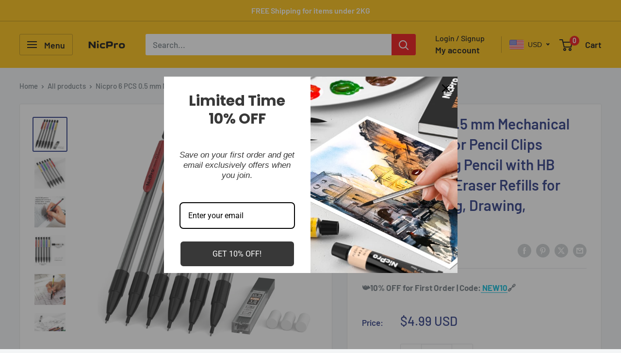

--- FILE ---
content_type: text/javascript
request_url: https://nicpro.com/cdn/shop/t/11/assets/custom.js?v=102476495355921946141696559217
body_size: -705
content:
//# sourceMappingURL=/cdn/shop/t/11/assets/custom.js.map?v=102476495355921946141696559217


--- FILE ---
content_type: text/javascript; charset=utf-8
request_url: https://nicpro.com/products/nicpro-6-pcs-0-5-mm-mechanical-pencil-set-color-pencil-clips-design-drafting-pencil-with-hb-lead-refills-3-eraser-refills-for-student-writing-drawing-sketching.js
body_size: 1198
content:
{"id":7356953788565,"title":"Nicpro 6 PCS 0.5 mm Mechanical Pencil Set, Color Pencil Clips Design Drafting Pencil with HB Lead Refills, 3 Eraser Refills for Student Writing, Drawing, Sketching","handle":"nicpro-6-pcs-0-5-mm-mechanical-pencil-set-color-pencil-clips-design-drafting-pencil-with-hb-lead-refills-3-eraser-refills-for-student-writing-drawing-sketching","description":"\u003cp\u003e\u0026lt;b\u0026gt;Specification \u0026lt;\/b\u0026gt;\u0026lt;br\u0026gt; Type: Self Sharpening Mechanical Pencils\u0026lt;br\u0026gt; Color: Clear (Black)\u0026lt;br\u0026gt; Size: Approx. 14.8 \/ 5.86 inch long\u0026lt;br\u0026gt; Leads Supply: 0.5mm\u0026lt;br\u0026gt; Material：PS Plastic\u0026lt;br\u0026gt;\u0026lt;br\u0026gt; \u0026lt;b\u0026gt;Packaged Included：\u0026lt;\/b\u0026gt;\u0026lt;br\u0026gt; Mechanical pencil x 6\u0026lt;br\u0026gt; Lead refill x 1 tube (12pcs\/ tube)\u0026lt;br\u0026gt; Eraser Refill x 3\u0026lt;br\u0026gt;\u003c\/p\u003e\n\u003cp\u003e \u003c\/p\u003e\n\u003cp\u003e\u003cspan\u003eCome with 6 pcs 0.5 mm Mechanical pencils ( 6 colors pencil clips) and 1 tube of HB 0.5mm lead refills, 3 pcs cap eraser refills.\u003c\/span\u003e\u003c\/p\u003e\n\u003cp\u003e\u003cspan\u003eFancy Design：Clear round pencil barrel with colorful clip (red, blue green, yellow, orange, purple), compact and lightweight.\u003c\/span\u003e\u003c\/p\u003e\n\u003cp\u003e\u003cspan\u003eSmooth Writing \u0026amp; Drawing：Pre-loaded with HB lead,never needs sharpening. Super smooth to produces a clear dark line, not smudge and erases cleanly. Refillable erase design.\u003c\/span\u003e\u003c\/p\u003e\n\u003cp\u003e\u003cspan\u003eIdeals for artists, professionals, teachers and students alike. Perfect for writing, drafting, drawing, sketching, must have for everyday use.\u003c\/span\u003e\u003c\/p\u003e\n\u003cp\u003e\u003cspan\u003e100% RISK FREE PURCHASE: If you are not satisfied with Nicpro mechanical pencil set , please contact us via email FIRST. We’re very happy to either provide a Refund or Replacement. Order today risk free!\u003c\/span\u003e\u003c\/p\u003e","published_at":"2022-02-09T16:04:11+08:00","created_at":"2022-02-09T16:04:10+08:00","vendor":"Nicpro","type":"Mechanical Pencils","tags":["Aesthetic School Supplies","Colored Clip Mechanical Pencil"],"price":499,"price_min":499,"price_max":499,"available":false,"price_varies":false,"compare_at_price":null,"compare_at_price_min":0,"compare_at_price_max":0,"compare_at_price_varies":false,"variants":[{"id":41901454917781,"title":"Default Title","option1":"Default Title","option2":null,"option3":null,"sku":"MG348","requires_shipping":true,"taxable":false,"featured_image":null,"available":false,"name":"Nicpro 6 PCS 0.5 mm Mechanical Pencil Set, Color Pencil Clips Design Drafting Pencil with HB Lead Refills, 3 Eraser Refills for Student Writing, Drawing, Sketching","public_title":null,"options":["Default Title"],"price":499,"weight":59,"compare_at_price":null,"inventory_management":"shopify","barcode":"","requires_selling_plan":false,"selling_plan_allocations":[]}],"images":["\/\/cdn.shopify.com\/s\/files\/1\/0135\/8731\/6793\/products\/1_3d7b458d-9508-4594-bff7-d234a36e6243.jpg?v=1644393852","\/\/cdn.shopify.com\/s\/files\/1\/0135\/8731\/6793\/products\/2_b9d27d11-9ecd-48c5-ab7d-b2be6c9e69bd.jpg?v=1644393852","\/\/cdn.shopify.com\/s\/files\/1\/0135\/8731\/6793\/products\/4_65b9e09b-946b-48b0-bdf8-cffc07c2f146.jpg?v=1644393852","\/\/cdn.shopify.com\/s\/files\/1\/0135\/8731\/6793\/products\/3_023dd44a-038e-4383-a34e-b5752e470671.jpg?v=1644393852","\/\/cdn.shopify.com\/s\/files\/1\/0135\/8731\/6793\/products\/5_068139da-a585-409c-8341-d6df59386e26.jpg?v=1644393852","\/\/cdn.shopify.com\/s\/files\/1\/0135\/8731\/6793\/products\/6_351df695-131f-4b0c-bc55-d4f00c1dc7c2.jpg?v=1644393852"],"featured_image":"\/\/cdn.shopify.com\/s\/files\/1\/0135\/8731\/6793\/products\/1_3d7b458d-9508-4594-bff7-d234a36e6243.jpg?v=1644393852","options":[{"name":"Title","position":1,"values":["Default Title"]}],"url":"\/products\/nicpro-6-pcs-0-5-mm-mechanical-pencil-set-color-pencil-clips-design-drafting-pencil-with-hb-lead-refills-3-eraser-refills-for-student-writing-drawing-sketching","media":[{"alt":null,"id":26124195004565,"position":1,"preview_image":{"aspect_ratio":1.0,"height":1600,"width":1600,"src":"https:\/\/cdn.shopify.com\/s\/files\/1\/0135\/8731\/6793\/products\/1_3d7b458d-9508-4594-bff7-d234a36e6243.jpg?v=1644393852"},"aspect_ratio":1.0,"height":1600,"media_type":"image","src":"https:\/\/cdn.shopify.com\/s\/files\/1\/0135\/8731\/6793\/products\/1_3d7b458d-9508-4594-bff7-d234a36e6243.jpg?v=1644393852","width":1600},{"alt":null,"id":26124195037333,"position":2,"preview_image":{"aspect_ratio":1.0,"height":1600,"width":1600,"src":"https:\/\/cdn.shopify.com\/s\/files\/1\/0135\/8731\/6793\/products\/2_b9d27d11-9ecd-48c5-ab7d-b2be6c9e69bd.jpg?v=1644393852"},"aspect_ratio":1.0,"height":1600,"media_type":"image","src":"https:\/\/cdn.shopify.com\/s\/files\/1\/0135\/8731\/6793\/products\/2_b9d27d11-9ecd-48c5-ab7d-b2be6c9e69bd.jpg?v=1644393852","width":1600},{"alt":null,"id":26124195070101,"position":3,"preview_image":{"aspect_ratio":1.0,"height":1600,"width":1600,"src":"https:\/\/cdn.shopify.com\/s\/files\/1\/0135\/8731\/6793\/products\/4_65b9e09b-946b-48b0-bdf8-cffc07c2f146.jpg?v=1644393852"},"aspect_ratio":1.0,"height":1600,"media_type":"image","src":"https:\/\/cdn.shopify.com\/s\/files\/1\/0135\/8731\/6793\/products\/4_65b9e09b-946b-48b0-bdf8-cffc07c2f146.jpg?v=1644393852","width":1600},{"alt":null,"id":26124195102869,"position":4,"preview_image":{"aspect_ratio":1.0,"height":1600,"width":1600,"src":"https:\/\/cdn.shopify.com\/s\/files\/1\/0135\/8731\/6793\/products\/3_023dd44a-038e-4383-a34e-b5752e470671.jpg?v=1644393852"},"aspect_ratio":1.0,"height":1600,"media_type":"image","src":"https:\/\/cdn.shopify.com\/s\/files\/1\/0135\/8731\/6793\/products\/3_023dd44a-038e-4383-a34e-b5752e470671.jpg?v=1644393852","width":1600},{"alt":null,"id":26124195135637,"position":5,"preview_image":{"aspect_ratio":1.0,"height":1600,"width":1600,"src":"https:\/\/cdn.shopify.com\/s\/files\/1\/0135\/8731\/6793\/products\/5_068139da-a585-409c-8341-d6df59386e26.jpg?v=1644393852"},"aspect_ratio":1.0,"height":1600,"media_type":"image","src":"https:\/\/cdn.shopify.com\/s\/files\/1\/0135\/8731\/6793\/products\/5_068139da-a585-409c-8341-d6df59386e26.jpg?v=1644393852","width":1600},{"alt":null,"id":26124195168405,"position":6,"preview_image":{"aspect_ratio":1.0,"height":1600,"width":1600,"src":"https:\/\/cdn.shopify.com\/s\/files\/1\/0135\/8731\/6793\/products\/6_351df695-131f-4b0c-bc55-d4f00c1dc7c2.jpg?v=1644393852"},"aspect_ratio":1.0,"height":1600,"media_type":"image","src":"https:\/\/cdn.shopify.com\/s\/files\/1\/0135\/8731\/6793\/products\/6_351df695-131f-4b0c-bc55-d4f00c1dc7c2.jpg?v=1644393852","width":1600}],"requires_selling_plan":false,"selling_plan_groups":[]}

--- FILE ---
content_type: application/javascript
request_url: https://cdn.ryviu.com/v/static/js/r.3dd7b653.js
body_size: 1237
content:
"use strict";(window.ryviuWebpack=window.ryviuWebpack||[]).push([[5085],{9752:function(e,t,i){var s=i(6880),a=i.n(s),r=i(7705),l=i.n(r)()(a());l.push([e.id,"","",{version:3,sources:[],names:[],mappings:"",sourceRoot:""}]),t.Z=l},5085:function(e,t,i){i.r(t),i.d(t,{default:function(){return p}});var s=function(){var e=this,t=e.$createElement,i=e._self._c||t;return i("div",{staticClass:"header-v1"},[i("div",{staticClass:"r--header"},[e.showTitleHead?i("div",{staticClass:"r--title-btn-appryviu"},[e.review_widget&&(null==e.review_widget.show_title_customer||e.review_widget.show_title_customer)?i("h2",{directives:[{name:"observe-visibility",rawName:"v-observe-visibility",value:{callback:e.setShowBtn,once:!0},expression:"{ \n          callback: setShowBtn,\n          once: true\n        }"}],attrs:{id:"r-customer-review"}},[e._v(e._s("undefined"==e.review_widget.titleCustomer||""==e.review_widget.titleCustomer?"Customer Reviews":e.review_widget.titleCustomer))]):e._e()]):e._e(),e._v(" "),i("div",{staticClass:"r--overview"},[i("div",{staticClass:"r--overview-left",class:{"r--overview-left-mobi":e.widthRyviu<=600},style:{width:e.widthRyviu<=600?"100%":""}},[i("div",{staticClass:"r--star-block",class:e.classStar},[i("span",{staticClass:"r--stars_average"},[e._v(e._s(e.review_widget&&e.review_widget.toFix?Math.floor(10*parseFloat(e.reviews.ratings.avg?e.reviews.ratings.avg:0))/10:parseFloat(e.reviews.ratings.avg?e.reviews.ratings.avg:0).toFixed(1)))]),e._v(" "),i("Stars",{attrs:{avg:e.reviews.ratings.avg?e.reviews.ratings.avg:0,display:"true",height_star:19,review_widget:e.client_settings.review_widget,local_widget:e.local_widget,total:e.total_all}}),e._v(" "),e.feature||e.review_widget.no_write?e._e():i("div",{staticClass:"show-modal-mobile",attrs:{id:"show-modal-wp"}},[i("button",{staticClass:"r--button r--flex-center",style:{color:e.review_widget.colorWrite,background:e.review_widget.backgroundWrite},attrs:{type:"button",id:"show-modal"},on:{click:function(t){return e.openModal({name:"r--write-review",data:{local_widget:e.local_widget}},e.checkLoad=!0)}}},[e.checkLoad?i("span",{staticClass:"r--loading-write r--center-middle",style:{stroke:e.review_widget.colorWrite,fill:e.review_widget.colorWrite}},[i("i",{staticClass:"r--icon-loading-small r--center-middle"})]):e._e(),e._v(" "),i("span",{style:{color:e.review_widget.colorWrite}},[i("span",{class:e.renderClass("r--text-write","titleWrite"),style:{color:e.review_widget.colorWrite+"!important"}},[e._v(e._s(""===e.review_widget.titleWrite?"Write a review":e.review_widget.titleWrite))])])])])],1),e._v(" "),i("RateList",{directives:[{name:"observe-visibility",rawName:"v-observe-visibility",value:{callback:e.initAnime,once:!0},expression:"{ \n            callback: initAnime,\n            once: true\n          }"}],attrs:{local_widget:e.local_widget,total_reviews:e.total_all},on:{"filter-review":e.loadReviews}})],1),e._v(" "),i("div",{staticClass:"r--overview-right",class:{"r--overview-right-mobi":e.widthRyviu<=600}},[this.reviews.reviews_images.total>0&&!e.review_widget.hideImageReview?i("ImageList",{attrs:{local_widget:e.local_widget},on:{"filter-on":e.loadReviews}}):e._e()],1)]),e._v(" "),i("div",{staticClass:"r--filter-ryviu"},[e.widthRyviu>600?i("Showing",{staticClass:"r--showing r--f-left",attrs:{local_widget:e.local_widget}}):e._e(),e._v(" "),i("div",{staticClass:"r--filter-wrapper"},["loading"==this.load_reviews?i("div",{staticClass:"r--filter-loading"},[i("span",{staticClass:"Ryviu-Button__Spinner",staticStyle:{display:"block"}},[i("span",{staticClass:"Ryviu-Spinner Tone-Black Ryviu-Spinner--sizeSmall"},[i("svg",{attrs:{viewBox:"0 0 20 20",xmlns:"http://www.w3.org/2000/svg"}},[i("path",{attrs:{d:"M7.229 1.173a9.25 9.25 0 1011.655 11.412 1.25 1.25 0 10-2.4-.698 6.75 6.75 0 11-8.506-8.329 1.25 1.25 0 10-.75-2.385z"}})])])])]):e._e(),e._v(" "),i("ItemFilter",{attrs:{local_widget:e.local_widget},on:{"filter-on":e.loadReviews}}),e._v(" "),i("SortBy",{attrs:{local_widget:e.local_widget},on:{"sort-by":e.loadReviews}})],1)],1)])])};s._withStripped=!0;var a=i(1109),r=i(2003),l=i(9925),o=(i(7489),i(196)),n=i(2715),v=i(8883),w=i(5648),d=i(8015),c=i(4273),_={name:"Header",data:function(){return{}},components:{ItemFilter:o.default,ImageList:n.default,Showing:w.default,RateList:v.default,SortBy:c.default,Stars:d.default},mixins:[a.default,r.default,l.default],computed:{},mounted:function(){this.styleWriteButton()},updated:function(){},methods:{styleWriteButton:function(){document.getElementById("show-modal")}},watch:{widthRyviu:function(e,t){this.styleWriteButton()}}},u=i(3379),g=i.n(u),m=i(9752),h={insert:"head",singleton:!1},p=(g()(m.Z,h),m.Z.locals,(0,i(1900).Z)(_,s,[],!1,null,null,null).exports)}}]);